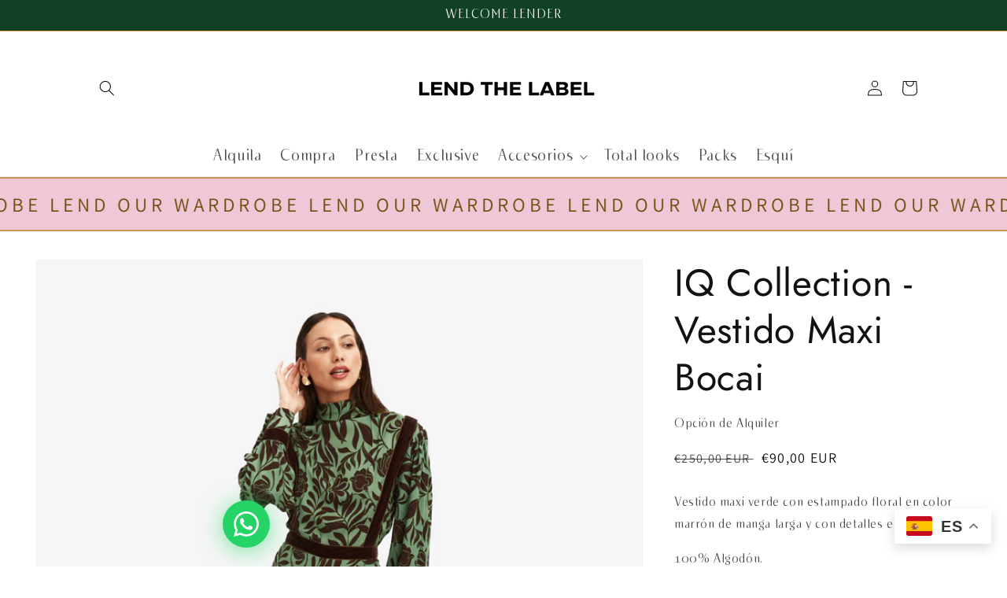

--- FILE ---
content_type: text/css
request_url: https://www.lendthelabel.es/cdn/shop/t/11/assets/section-marquee.css?v=169770286638239867071730132852
body_size: -510
content:
.marquee-container{overflow:hidden;background:#eec8d6;border-top:2px solid #c79554;border-bottom:2px solid #c79554;padding:10px 0}.marquee{margin:0;display:inline-block}.marquee-words{white-space:nowrap;animation:marquee-keywords 40s linear infinite;font-size:25px;letter-spacing:.2em;color:#d6870f}@keyframes marquee-keywords{0%{transform:translate(0)}to{transform:translate(-50%)}}.new-arrivals__marquee-container{overflow:hidden;padding:10px 0}.new-arrivals__marquee{margin:0;display:inline-block}.new-arrivals__marquee-words{white-space:nowrap;animation:marquee-keywords 40s linear infinite;font-size:80px;letter-spacing:.2em;color:#000}@keyframes new-arrivals__marquee-keywords{0%{transform:translate(0)}to{transform:translate(-50%)}}.new-arrivals__marquee-words-center{font-family:Florania}
/*# sourceMappingURL=/cdn/shop/t/11/assets/section-marquee.css.map?v=169770286638239867071730132852 */


--- FILE ---
content_type: application/x-javascript; charset=utf-8
request_url: https://bundler.nice-team.net/app/shop/status/lend-the-label.myshopify.com.js?1769899398
body_size: -356
content:
var bundler_settings_updated='1742200208';

--- FILE ---
content_type: text/javascript; charset=utf-8
request_url: https://lend-the-label.bookthatapp.com/availability?callback=jQuery190007047639592571264_1769899399360&format=json&start=2025-12-01&end=2026-02-01&products=8966494355800&handle=iq-collection-vestido-maxi-bocai&_=1769899399361
body_size: -120
content:
/**/jQuery190007047639592571264_1769899399360({"products":[{"id":8966494355800,"handle":"iq-collection-vestido-maxi-bocai","title":"IQ Collection - Vestido Maxi Bocai","capacity":1,"capacity_type":0,"profile":"product","variant_capacities":[],"capacity_options":{"option1":"Size","option2":"Días","option3":null},"option_capacities":[],"variants":[{"id":47737718440280,"duration":5760,"startTime":[9,0,0],"finishTime":[17,0,0],"partySize":1,"option1":"S","option2":"4 días","option3":null,"schedule":[],"allDay":1,"capacity":1,"inventory":[]},{"id":47737718473048,"duration":8640,"startTime":[9,0,0],"finishTime":[17,0,0],"partySize":1,"option1":"S","option2":"6 días","option3":null,"schedule":[],"allDay":1,"capacity":1,"inventory":[]},{"id":47737718505816,"duration":11520,"startTime":[9,0,0],"finishTime":[17,0,0],"partySize":1,"option1":"S","option2":"8 días","option3":null,"schedule":[],"allDay":1,"capacity":1,"inventory":[]}],"scheduled":false,"schedule":[],"bookings":[],"lead":0,"lag":0,"min_duration":5760,"resources":[],"locations":[],"first_occurrence":null,"has_seasonal_rates":false,"has_resources":false,"seasonal_rates":[],"resource_capacity_json":null,"opening_hours":{"seasons":[{"id":45437,"name":"All Year","start":"2020-01-01","finish":"2020-12-31","product_external_ids":[],"days":[{"day":0,"hours":[{"from":{"hour":0,"minute":0},"to":{"hour":0,"minute":0}}]},{"day":1,"hours":[{"from":{"hour":0,"minute":0},"to":{"hour":0,"minute":0}}]},{"day":2,"hours":[{"from":{"hour":0,"minute":0},"to":{"hour":0,"minute":0}}]},{"day":3,"hours":[{"from":{"hour":0,"minute":0},"to":{"hour":0,"minute":0}}]},{"day":4,"hours":[{"from":{"hour":0,"minute":0},"to":{"hour":0,"minute":0}}]},{"day":5,"hours":[{"from":{"hour":0,"minute":0},"to":{"hour":0,"minute":0}}]},{"day":6,"hours":[{"from":{"hour":0,"minute":0},"to":{"hour":0,"minute":0}}]}]}],"enforced":true},"resources_hours":[],"tag_list":["hombreras","IQcollection","Largo","Maxi","vichy","iq","iq collection"]}],"blackouts":[],"allocation":[],"current_time":"2026-01-31T22:43:19Z"})

--- FILE ---
content_type: text/javascript; charset=utf-8
request_url: https://lend-the-label.bookthatapp.com/availability?callback=jQuery190007047639592571264_1769899399364&format=json&start=2026-02-01&end=2026-04-01&products=8966494355800&handle=iq-collection-vestido-maxi-bocai&_=1769899399365
body_size: -1278
content:
/**/jQuery190007047639592571264_1769899399364({"products":[{"id":8966494355800,"handle":"iq-collection-vestido-maxi-bocai","title":"IQ Collection - Vestido Maxi Bocai","capacity":1,"capacity_type":0,"profile":"product","variant_capacities":[],"capacity_options":{"option1":"Size","option2":"Días","option3":null},"option_capacities":[],"variants":[{"id":47737718440280,"duration":5760,"startTime":[9,0,0],"finishTime":[17,0,0],"partySize":1,"option1":"S","option2":"4 días","option3":null,"schedule":[],"allDay":1,"capacity":1,"inventory":[]},{"id":47737718473048,"duration":8640,"startTime":[9,0,0],"finishTime":[17,0,0],"partySize":1,"option1":"S","option2":"6 días","option3":null,"schedule":[],"allDay":1,"capacity":1,"inventory":[]},{"id":47737718505816,"duration":11520,"startTime":[9,0,0],"finishTime":[17,0,0],"partySize":1,"option1":"S","option2":"8 días","option3":null,"schedule":[],"allDay":1,"capacity":1,"inventory":[]}],"scheduled":false,"schedule":[],"bookings":[],"lead":0,"lag":0,"min_duration":5760,"resources":[],"locations":[],"first_occurrence":null,"has_seasonal_rates":false,"has_resources":false,"seasonal_rates":[],"resource_capacity_json":null,"opening_hours":{"seasons":[{"id":45437,"name":"All Year","start":"2020-01-01","finish":"2020-12-31","product_external_ids":[],"days":[{"day":0,"hours":[{"from":{"hour":0,"minute":0},"to":{"hour":0,"minute":0}}]},{"day":1,"hours":[{"from":{"hour":0,"minute":0},"to":{"hour":0,"minute":0}}]},{"day":2,"hours":[{"from":{"hour":0,"minute":0},"to":{"hour":0,"minute":0}}]},{"day":3,"hours":[{"from":{"hour":0,"minute":0},"to":{"hour":0,"minute":0}}]},{"day":4,"hours":[{"from":{"hour":0,"minute":0},"to":{"hour":0,"minute":0}}]},{"day":5,"hours":[{"from":{"hour":0,"minute":0},"to":{"hour":0,"minute":0}}]},{"day":6,"hours":[{"from":{"hour":0,"minute":0},"to":{"hour":0,"minute":0}}]}]}],"enforced":true},"resources_hours":[],"tag_list":["hombreras","IQcollection","Largo","Maxi","vichy","iq","iq collection"]}],"blackouts":[],"allocation":[],"current_time":"2026-01-31T22:43:19Z"})

--- FILE ---
content_type: text/javascript; charset=utf-8
request_url: https://lend-the-label.bookthatapp.com/availability?callback=jQuery190007047639592571264_1769899399368&format=json&start=2026-04-01&end=2026-06-01&products=8966494355800&handle=iq-collection-vestido-maxi-bocai&_=1769899399369
body_size: -1318
content:
/**/jQuery190007047639592571264_1769899399368({"products":[{"id":8966494355800,"handle":"iq-collection-vestido-maxi-bocai","title":"IQ Collection - Vestido Maxi Bocai","capacity":1,"capacity_type":0,"profile":"product","variant_capacities":[],"capacity_options":{"option1":"Size","option2":"Días","option3":null},"option_capacities":[],"variants":[{"id":47737718440280,"duration":5760,"startTime":[9,0,0],"finishTime":[17,0,0],"partySize":1,"option1":"S","option2":"4 días","option3":null,"schedule":[],"allDay":1,"capacity":1,"inventory":[]},{"id":47737718473048,"duration":8640,"startTime":[9,0,0],"finishTime":[17,0,0],"partySize":1,"option1":"S","option2":"6 días","option3":null,"schedule":[],"allDay":1,"capacity":1,"inventory":[]},{"id":47737718505816,"duration":11520,"startTime":[9,0,0],"finishTime":[17,0,0],"partySize":1,"option1":"S","option2":"8 días","option3":null,"schedule":[],"allDay":1,"capacity":1,"inventory":[]}],"scheduled":false,"schedule":[],"bookings":[],"lead":0,"lag":0,"min_duration":5760,"resources":[],"locations":[],"first_occurrence":null,"has_seasonal_rates":false,"has_resources":false,"seasonal_rates":[],"resource_capacity_json":null,"opening_hours":{"seasons":[{"id":45437,"name":"All Year","start":"2020-01-01","finish":"2020-12-31","product_external_ids":[],"days":[{"day":0,"hours":[{"from":{"hour":0,"minute":0},"to":{"hour":0,"minute":0}}]},{"day":1,"hours":[{"from":{"hour":0,"minute":0},"to":{"hour":0,"minute":0}}]},{"day":2,"hours":[{"from":{"hour":0,"minute":0},"to":{"hour":0,"minute":0}}]},{"day":3,"hours":[{"from":{"hour":0,"minute":0},"to":{"hour":0,"minute":0}}]},{"day":4,"hours":[{"from":{"hour":0,"minute":0},"to":{"hour":0,"minute":0}}]},{"day":5,"hours":[{"from":{"hour":0,"minute":0},"to":{"hour":0,"minute":0}}]},{"day":6,"hours":[{"from":{"hour":0,"minute":0},"to":{"hour":0,"minute":0}}]}]}],"enforced":true},"resources_hours":[],"tag_list":["hombreras","IQcollection","Largo","Maxi","vichy","iq","iq collection"]}],"blackouts":[],"allocation":[],"current_time":"2026-01-31T22:43:19Z"})

--- FILE ---
content_type: text/javascript; charset=utf-8
request_url: https://lend-the-label.bookthatapp.com/availability?callback=jQuery190007047639592571264_1769899399362&format=json&start=2026-01-01&end=2026-03-01&products=8966494355800&handle=iq-collection-vestido-maxi-bocai&_=1769899399363
body_size: -1299
content:
/**/jQuery190007047639592571264_1769899399362({"products":[{"id":8966494355800,"handle":"iq-collection-vestido-maxi-bocai","title":"IQ Collection - Vestido Maxi Bocai","capacity":1,"capacity_type":0,"profile":"product","variant_capacities":[],"capacity_options":{"option1":"Size","option2":"Días","option3":null},"option_capacities":[],"variants":[{"id":47737718440280,"duration":5760,"startTime":[9,0,0],"finishTime":[17,0,0],"partySize":1,"option1":"S","option2":"4 días","option3":null,"schedule":[],"allDay":1,"capacity":1,"inventory":[]},{"id":47737718473048,"duration":8640,"startTime":[9,0,0],"finishTime":[17,0,0],"partySize":1,"option1":"S","option2":"6 días","option3":null,"schedule":[],"allDay":1,"capacity":1,"inventory":[]},{"id":47737718505816,"duration":11520,"startTime":[9,0,0],"finishTime":[17,0,0],"partySize":1,"option1":"S","option2":"8 días","option3":null,"schedule":[],"allDay":1,"capacity":1,"inventory":[]}],"scheduled":false,"schedule":[],"bookings":[],"lead":0,"lag":0,"min_duration":5760,"resources":[],"locations":[],"first_occurrence":null,"has_seasonal_rates":false,"has_resources":false,"seasonal_rates":[],"resource_capacity_json":null,"opening_hours":{"seasons":[{"id":45437,"name":"All Year","start":"2020-01-01","finish":"2020-12-31","product_external_ids":[],"days":[{"day":0,"hours":[{"from":{"hour":0,"minute":0},"to":{"hour":0,"minute":0}}]},{"day":1,"hours":[{"from":{"hour":0,"minute":0},"to":{"hour":0,"minute":0}}]},{"day":2,"hours":[{"from":{"hour":0,"minute":0},"to":{"hour":0,"minute":0}}]},{"day":3,"hours":[{"from":{"hour":0,"minute":0},"to":{"hour":0,"minute":0}}]},{"day":4,"hours":[{"from":{"hour":0,"minute":0},"to":{"hour":0,"minute":0}}]},{"day":5,"hours":[{"from":{"hour":0,"minute":0},"to":{"hour":0,"minute":0}}]},{"day":6,"hours":[{"from":{"hour":0,"minute":0},"to":{"hour":0,"minute":0}}]}]}],"enforced":true},"resources_hours":[],"tag_list":["hombreras","IQcollection","Largo","Maxi","vichy","iq","iq collection"]}],"blackouts":[],"allocation":[],"current_time":"2026-01-31T22:43:19Z"})

--- FILE ---
content_type: text/javascript; charset=utf-8
request_url: https://lend-the-label.bookthatapp.com/availability?callback=jQuery190007047639592571264_1769899399366&format=json&start=2026-03-01&end=2026-05-01&products=8966494355800&handle=iq-collection-vestido-maxi-bocai&_=1769899399367
body_size: -94
content:
/**/jQuery190007047639592571264_1769899399366({"products":[{"id":8966494355800,"handle":"iq-collection-vestido-maxi-bocai","title":"IQ Collection - Vestido Maxi Bocai","capacity":1,"capacity_type":0,"profile":"product","variant_capacities":[],"capacity_options":{"option1":"Size","option2":"Días","option3":null},"option_capacities":[],"variants":[{"id":47737718440280,"duration":5760,"startTime":[9,0,0],"finishTime":[17,0,0],"partySize":1,"option1":"S","option2":"4 días","option3":null,"schedule":[],"allDay":1,"capacity":1,"inventory":[]},{"id":47737718473048,"duration":8640,"startTime":[9,0,0],"finishTime":[17,0,0],"partySize":1,"option1":"S","option2":"6 días","option3":null,"schedule":[],"allDay":1,"capacity":1,"inventory":[]},{"id":47737718505816,"duration":11520,"startTime":[9,0,0],"finishTime":[17,0,0],"partySize":1,"option1":"S","option2":"8 días","option3":null,"schedule":[],"allDay":1,"capacity":1,"inventory":[]}],"scheduled":false,"schedule":[],"bookings":[],"lead":0,"lag":0,"min_duration":5760,"resources":[],"locations":[],"first_occurrence":null,"has_seasonal_rates":false,"has_resources":false,"seasonal_rates":[],"resource_capacity_json":null,"opening_hours":{"seasons":[{"id":45437,"name":"All Year","start":"2020-01-01","finish":"2020-12-31","product_external_ids":[],"days":[{"day":0,"hours":[{"from":{"hour":0,"minute":0},"to":{"hour":0,"minute":0}}]},{"day":1,"hours":[{"from":{"hour":0,"minute":0},"to":{"hour":0,"minute":0}}]},{"day":2,"hours":[{"from":{"hour":0,"minute":0},"to":{"hour":0,"minute":0}}]},{"day":3,"hours":[{"from":{"hour":0,"minute":0},"to":{"hour":0,"minute":0}}]},{"day":4,"hours":[{"from":{"hour":0,"minute":0},"to":{"hour":0,"minute":0}}]},{"day":5,"hours":[{"from":{"hour":0,"minute":0},"to":{"hour":0,"minute":0}}]},{"day":6,"hours":[{"from":{"hour":0,"minute":0},"to":{"hour":0,"minute":0}}]}]}],"enforced":true},"resources_hours":[],"tag_list":["hombreras","IQcollection","Largo","Maxi","vichy","iq","iq collection"]}],"blackouts":[],"allocation":[],"current_time":"2026-01-31T22:43:19Z"})

--- FILE ---
content_type: application/javascript
request_url: https://cdn.marquee.fabapps.co/config/lend-the-label.myshopify.com.config.js
body_size: 999
content:
document.addEventListener("DOMContentLoaded", function(event) {
        window['marquee_config'] = [{"id":"9081","store_id":"7477","name":"Prensa","font_family":"Arial","font_color":"#000000","font_size":"18","font_weight":"200","font_style":"normal","letter_spacing":"normal","space_btw_content":"30","autoplay_speed":"50","movement_direction":"Right","background_color":"#ffffff","border_color":"#ffffff","padding":"30","mobile_size":"60","pause_mobile":"0","status":"1","updated_at":"2025-09-17T03:04:04.000000Z","created_at":"2025-01-11T11:38:19.000000Z","widget_position":"custom","congrats_banner_status":0,"show_hover_image_for_all":false,"marquee_content":[{"id":26102,"store_id":"7477","marquee_id":"9081","file":"descarga_1736596153.png","image_position":"left","image_size":"80","dist_text":"10","text":null,"text_link":null,"link":"https:\/\/www.glamour.es\/articulos\/letizia-ortiz-vestido-alquilado-lend-the-label","open":"0","link_underline":"undefined","link_text_color":"undefined","link_text_hover":"undefined","created_at":"2025-01-11T11:48:12.000000Z","updated_at":"2025-09-17T03:03:58.000000Z","translations":"{}","sort":0,"hover_file":"","alt":"glamour"},{"id":26100,"store_id":"7477","marquee_id":"9081","file":"images_1736596079.png","image_position":"left","image_size":"80","dist_text":"10","text":null,"text_link":null,"link":"https:\/\/www.telva.com\/moda\/looks\/2024\/07\/10\/668e686202136ec55f8b456c.html","open":"0","link_underline":"undefined","link_text_color":"undefined","link_text_hover":"undefined","created_at":"2025-01-11T11:48:00.000000Z","updated_at":"2025-09-17T03:03:38.000000Z","translations":"{}","sort":0,"hover_file":"","alt":"telva"},{"id":26101,"store_id":"7477","marquee_id":"9081","file":"la_razon_logosvg_1736596091.png","image_position":"left","image_size":"80","dist_text":"10","text":null,"text_link":null,"link":"https:\/\/www.larazon.es\/gente\/famosos\/blanca-mayoral-que-dona-letizia-alquilara-uno-nuestros-vestidos-fue-chute-energia_2024082866ce6cdeddf3680001b0dce6.html","open":"0","link_underline":"undefined","link_text_color":"undefined","link_text_hover":"undefined","created_at":"2025-01-11T11:48:11.000000Z","updated_at":"2025-09-17T03:03:29.000000Z","translations":"{}","sort":0,"hover_file":"","alt":"larazon"},{"id":26096,"store_id":"7477","marquee_id":"9081","file":"harpers_bazaar_logo_1736595734.jpeg","image_position":"left","image_size":"90","dist_text":"10","text":"<br>","text_link":null,"link":"https:\/\/www.harpersbazaar.com\/es\/moda\/noticias-moda\/a45999348\/lend-the-label-alquiler-prendas-armario-entrevista-ceo\/","open":"0","link_underline":"undefined","link_text_color":"undefined","link_text_hover":"undefined","created_at":null,"updated_at":"2025-09-17T03:02:37.000000Z","translations":"{}","sort":0,"hover_file":"","alt":"harpersbazaar"},{"id":26097,"store_id":"7477","marquee_id":"9081","file":"abc_1736595900.png","image_position":"left","image_size":"80","dist_text":"10","text":null,"text_link":null,"link":"https:\/\/www.abc.es\/estilo\/moda\/reina-letizia-apuesta-alquilar-vestido-actos-motivo-20240710134949-nt.html","open":"0","link_underline":"undefined","link_text_color":"undefined","link_text_hover":"undefined","created_at":"2025-01-11T11:45:00.000000Z","updated_at":"2025-09-17T03:02:09.000000Z","translations":"{}","sort":0,"hover_file":"","alt":"abc"},{"id":26099,"store_id":"7477","marquee_id":"9081","file":"d_logo_vanitatis_1736596069.png","image_position":"left","image_size":"80","dist_text":"10","text":null,"text_link":null,"link":"https:\/\/www.vanitatis.elconfidencial.com\/estilo\/moda\/2024-07-13\/reina-letizia-alquiler-vestido-lend-the-label_3922054\/#:~:text=%22Consiste%20en%20sacarle%20el%20m%C3%A1ximo,lo%20que%20hace%20la%20mayor%C3%ADa.","open":"0","link_underline":"undefined","link_text_color":"undefined","link_text_hover":"undefined","created_at":"2025-01-11T11:47:50.000000Z","updated_at":"2025-09-17T03:02:01.000000Z","translations":"{}","sort":0,"hover_file":"","alt":"vanitatis"},{"id":26094,"store_id":"7477","marquee_id":"9081","file":"vogue_logosvg_1736595553.png","image_position":"left","image_size":"80","dist_text":"10","text":"<br>","text_link":null,"link":"https:\/\/www.vogue.mx\/articulo\/como-llevar-vestido-verde-olivo-con-sandalias-nude-de-tacon-como-la-reina-letizia","open":"0","link_underline":"undefined","link_text_color":"undefined","link_text_hover":"undefined","created_at":null,"updated_at":"2025-09-17T03:03:17.000000Z","translations":"{}","sort":0,"hover_file":"","alt":"vogue"},{"id":26098,"store_id":"7477","marquee_id":"9081","file":"espanol_1736595970.jpeg","image_position":"left","image_size":"75","dist_text":"10","text":null,"text_link":null,"link":"https:\/\/www.vanitatis.elconfidencial.com\/estilo\/moda\/2024-07-13\/reina-letizia-alquiler-vestido-lend-the-label_3922054\/#:~:text=%22Consiste%20en%20sacarle%20el%20m%C3%A1ximo,lo%20que%20hace%20la%20mayor%C3%ADa.","open":"0","link_underline":"undefined","link_text_color":"undefined","link_text_hover":"undefined","created_at":"2025-01-11T11:46:11.000000Z","updated_at":"2025-09-17T03:02:51.000000Z","translations":"{}","sort":0,"hover_file":"","alt":"elespa\u00f1ol"},{"id":26095,"store_id":"7477","marquee_id":"9081","file":"hola_1736595792.png","image_position":"left","image_size":"70","dist_text":"10","text":"<br>","text_link":null,"link":"https:\/\/www.hola.com\/moda\/20241024725873\/reina-letizia-concierto-premios-princesa-de-asturias-vestido-azul-alquilado\/","open":"0","link_underline":"undefined","link_text_color":"undefined","link_text_hover":"undefined","created_at":null,"updated_at":"2025-09-17T03:03:07.000000Z","translations":"{}","sort":0,"hover_file":"","alt":"hola"}]}];
    new fabMarquee();
    });

--- FILE ---
content_type: image/svg+xml
request_url: https://cdn.shopify.com/s/files/1/0566/4558/3003/files/LEND_THE_LABEL_500_x_65_px.svg?v=1748606600
body_size: 444
content:
<svg version="1.2" preserveAspectRatio="xMidYMid meet" height="65" viewBox="0 0 375 48.75" zoomAndPan="magnify" width="500" xmlns:xlink="http://www.w3.org/1999/xlink" xmlns="http://www.w3.org/2000/svg"><defs></defs><g id="a6661b32f6"><g style="fill:#104025;fill-opacity:1;"><g transform="translate(0.956631, 34.668419)"><path d="M 24.53125 0 L 3.078125 0 L 3.078125 -28.28125 L 9.9375 -28.28125 L 9.9375 -5.90625 L 24.53125 -5.90625 Z M 24.53125 0" style="stroke:none"></path></g></g><g style="fill:#104025;fill-opacity:1;"><g transform="translate(26.165399, 34.668419)"><path d="M 9.90625 -11.765625 L 9.90625 -5.734375 L 26.5 -5.734375 L 26.5 0 L 3.078125 0 L 3.078125 -28.28125 L 26.109375 -28.28125 L 26.109375 -22.546875 L 9.90625 -22.546875 L 9.90625 -17.21875 L 24.25 -17.21875 L 24.25 -11.765625 Z M 9.90625 -11.765625" style="stroke:none"></path></g></g><g style="fill:#104025;fill-opacity:1;"><g transform="translate(54.363648, 34.668419)"><path d="M 10.015625 0 L 3.078125 0 L 3.078125 -28.28125 L 9.5 -28.28125 L 23.59375 -11.03125 L 23.59375 -28.28125 L 30.546875 -28.28125 L 30.546875 0 L 24.328125 0 L 10.015625 -17.53125 Z M 10.015625 0" style="stroke:none"></path></g></g><g style="fill:#104025;fill-opacity:1;"><g transform="translate(87.975328, 34.668419)"><path d="M 15.640625 0 L 3.078125 0 L 3.078125 -28.28125 L 15.640625 -28.28125 C 18.847656 -28.28125 21.617188 -27.703125 23.953125 -26.546875 C 26.296875 -25.390625 28.113281 -23.753906 29.40625 -21.640625 C 30.707031 -19.523438 31.359375 -17.039062 31.359375 -14.1875 C 31.359375 -11.300781 30.707031 -8.789062 29.40625 -6.65625 C 28.113281 -4.53125 26.296875 -2.890625 23.953125 -1.734375 C 21.617188 -0.578125 18.847656 0 15.640625 0 Z M 10.015625 -22.34375 L 10.015625 -5.9375 L 15.3125 -5.9375 C 18.03125 -5.9375 20.179688 -6.660156 21.765625 -8.109375 C 23.359375 -9.566406 24.15625 -11.578125 24.15625 -14.140625 C 24.15625 -16.722656 23.359375 -18.734375 21.765625 -20.171875 C 20.179688 -21.617188 18.03125 -22.34375 15.3125 -22.34375 Z M 10.015625 -22.34375" style="stroke:none"></path></g></g><g style="fill:#104025;fill-opacity:1;"><g transform="translate(121.344605, 34.668419)"><path d="" style="stroke:none"></path></g></g><g style="fill:#104025;fill-opacity:1;"><g transform="translate(132.373351, 34.668419)"><path d="M 0.84375 -28.28125 L 25.9375 -28.28125 L 25.9375 -22.34375 L 16.84375 -22.34375 L 16.84375 0 L 9.859375 0 L 9.859375 -22.34375 L 0.84375 -22.34375 Z M 0.84375 -28.28125" style="stroke:none"></path></g></g><g style="fill:#104025;fill-opacity:1;"><g transform="translate(159.15767, 34.668419)"><path d="M 22.703125 -16.890625 L 22.703125 -28.28125 L 29.703125 -28.28125 L 29.703125 0 L 22.703125 0 L 22.703125 -11.109375 L 10.0625 -11.109375 L 10.0625 0 L 3.078125 0 L 3.078125 -28.28125 L 10.0625 -28.28125 L 10.0625 -16.890625 Z M 22.703125 -16.890625" style="stroke:none"></path></g></g><g style="fill:#104025;fill-opacity:1;"><g transform="translate(191.920981, 34.668419)"><path d="M 9.90625 -11.765625 L 9.90625 -5.734375 L 26.5 -5.734375 L 26.5 0 L 3.078125 0 L 3.078125 -28.28125 L 26.109375 -28.28125 L 26.109375 -22.546875 L 9.90625 -22.546875 L 9.90625 -17.21875 L 24.25 -17.21875 L 24.25 -11.765625 Z M 9.90625 -11.765625" style="stroke:none"></path></g></g><g style="fill:#104025;fill-opacity:1;"><g transform="translate(220.11923, 34.668419)"><path d="" style="stroke:none"></path></g></g><g style="fill:#104025;fill-opacity:1;"><g transform="translate(231.956027, 34.668419)"><path d="M 24.53125 0 L 3.078125 0 L 3.078125 -28.28125 L 9.9375 -28.28125 L 9.9375 -5.90625 L 24.53125 -5.90625 Z M 24.53125 0" style="stroke:none"></path></g></g><g style="fill:#104025;fill-opacity:1;"><g transform="translate(257.56882, 34.668419)"><path d="M 32.15625 0 L 24.84375 0 L 22.984375 -4.640625 L 9.421875 -4.640625 L 7.5625 0 L 0.359375 0 L 12.078125 -28.28125 L 20.40625 -28.28125 Z M 16.25 -21.53125 L 11.59375 -9.984375 L 20.84375 -9.984375 Z M 16.25 -21.53125" style="stroke:none"></path></g></g><g style="fill:#104025;fill-opacity:1;"><g transform="translate(290.089728, 34.668419)"><path d="M 23.390625 -14.671875 C 25.085938 -14.160156 26.4375 -13.289062 27.4375 -12.0625 C 28.4375 -10.832031 28.9375 -9.367188 28.9375 -7.671875 C 28.9375 -5.304688 27.976562 -3.4375 26.0625 -2.0625 C 24.144531 -0.6875 21.503906 0 18.140625 0 L 3.078125 0 L 3.078125 -28.28125 L 17.78125 -28.28125 C 20.90625 -28.28125 23.347656 -27.65625 25.109375 -26.40625 C 26.878906 -25.15625 27.765625 -23.394531 27.765625 -21.125 C 27.765625 -19.644531 27.375 -18.332031 26.59375 -17.1875 C 25.8125 -16.039062 24.742188 -15.203125 23.390625 -14.671875 Z M 16.453125 -22.796875 L 9.90625 -22.796875 L 9.90625 -16.765625 L 16.453125 -16.765625 C 18.003906 -16.765625 19.140625 -17.019531 19.859375 -17.53125 C 20.578125 -18.039062 20.9375 -18.796875 20.9375 -19.796875 C 20.9375 -20.847656 20.5625 -21.609375 19.8125 -22.078125 C 19.070312 -22.554688 17.953125 -22.796875 16.453125 -22.796875 Z M 9.90625 -5.5 L 17.21875 -5.5 C 18.882812 -5.5 20.097656 -5.757812 20.859375 -6.28125 C 21.628906 -6.8125 22.015625 -7.585938 22.015625 -8.609375 C 22.015625 -9.710938 21.601562 -10.515625 20.78125 -11.015625 C 19.96875 -11.515625 18.738281 -11.765625 17.09375 -11.765625 L 9.90625 -11.765625 Z M 9.90625 -5.5" style="stroke:none"></path></g></g><g style="fill:#104025;fill-opacity:1;"><g transform="translate(320.590711, 34.668419)"><path d="M 9.90625 -11.765625 L 9.90625 -5.734375 L 26.5 -5.734375 L 26.5 0 L 3.078125 0 L 3.078125 -28.28125 L 26.109375 -28.28125 L 26.109375 -22.546875 L 9.90625 -22.546875 L 9.90625 -17.21875 L 24.25 -17.21875 L 24.25 -11.765625 Z M 9.90625 -11.765625" style="stroke:none"></path></g></g><g style="fill:#104025;fill-opacity:1;"><g transform="translate(348.788961, 34.668419)"><path d="M 24.53125 0 L 3.078125 0 L 3.078125 -28.28125 L 9.9375 -28.28125 L 9.9375 -5.90625 L 24.53125 -5.90625 Z M 24.53125 0" style="stroke:none"></path></g></g></g></svg>